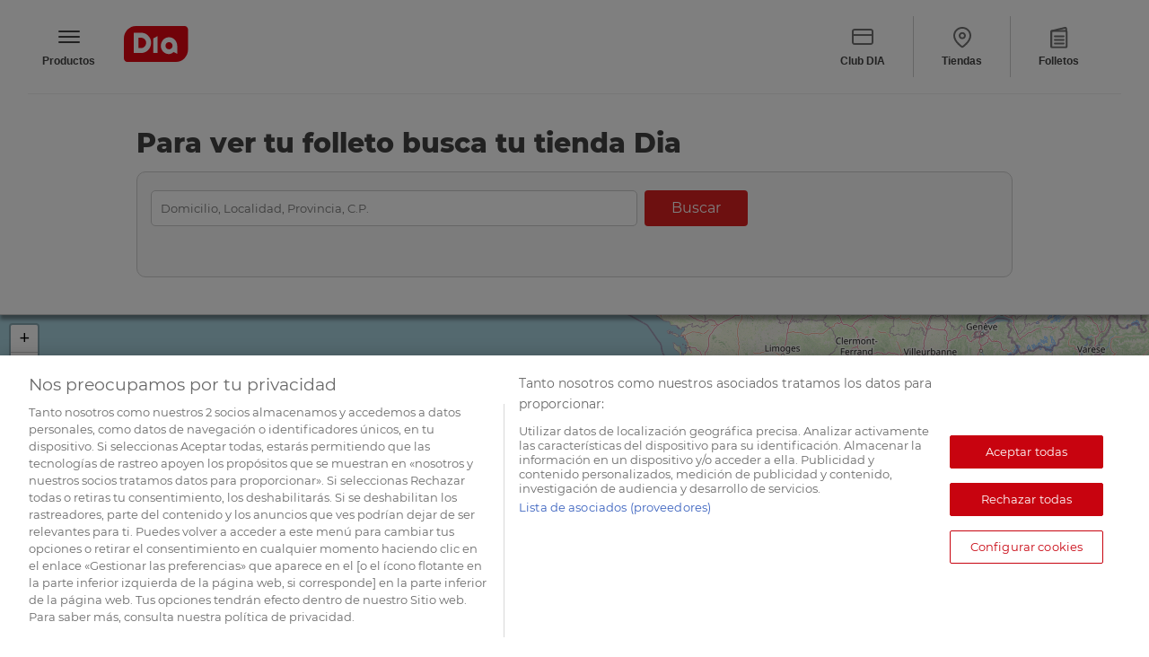

--- FILE ---
content_type: text/html;charset=UTF-8
request_url: https://www.dia.es/tiendas/buscador-tiendas/badajoz/ribera-del-fresno/06225/17549
body_size: 6814
content:
<!DOCTYPE html PUBLIC "-//W3C//DTD XHTML 1.0 Transitional//EN" "http://www.w3.org/TR/xhtml1/DTD/xhtml1-transitional.dtd">
<html lang="es" xmlns="http://www.w3.org/1999/xhtml">
<head>
    <!-- OneTrust Cookies Consent Notice start for dia.es -->
<script src="https://cdn.cookielaw.org/scripttemplates/otSDKStub.js"  type="text/javascript" charset="UTF-8" data-domain-script="5a716931-44b0-415f-9bf7-3a94d961c123" ></script>
<script type="text/javascript">
function OptanonWrapper() { }
</script>
<!-- OneTrust Cookies Consent Notice end for dia.es -->
<meta http-equiv="Cache-Control" content="public" />
		<meta http-equiv="Content-Type" content="text/html; charset=UTF-8" />
		<meta name="robots" content="INDEX, FOLLOW" /><meta name="description" content="Localiza tu tienda Dia más cercana y consulta sus horarios de apertura, los servicios que ofrece y su folleto semanal en vigor." />
		<meta property="og:description" content="Localiza tu tienda Dia más cercana y consulta sus horarios de apertura, los servicios que ofrece y su folleto semanal en vigor." />
	<meta name="copyright" content="- definir -" />
<meta name="author" content="- definir -" />
<meta http-equiv="content-type" content="text/html; charset=UTF-8" />
<meta name="viewport" content="width=device-width,maximum-scale=1.0" />
<meta property="og:title" content="Para ver tu folleto busca tu tienda Dia" />
<script type="text/javascript">
			document.write('<meta property="og:url" content="' + window.location.href + '" />');
		</script>
	<meta property="og:site_name" content="Web del ClubDIA" /> 
<link rel="icon" href="/tiendas/favicon.svg"  as="icon"/>
<link rel="stylesheet" type="text/css" media="screen" href="/tiendas/css/style.css?5.146.0" />
<link rel="stylesheet" type="text/css" media="(max-width: 719px)" href="/tiendas/css/style-responsive.css?5.146.0" />
<link rel="stylesheet" type="text/css" media="(min-width: 1190px)" href="/tiendas/css/style-responsive.css?5.146.0" />
<link rel="stylesheet" type="text/css" href="/tiendas/css/styleIE-Fix.css?5.146.0" />
<link rel="stylesheet" type="text/css" href="/tiendas/css/jQuery-css/jquery-ui.css?5.146.0" />
<script type="text/javascript"src="/tiendas/js/jquery-1.10.2-min.js?5.146.0"></script>
<script type="text/javascript"src="/tiendas/js/jQuery-ui/jquery-ui.js?5.146.0"></script>
<script type="text/javascript"src="/tiendas/js/commons.js?5.146.0"></script>
<script type="text/javascript"src="/tiendas/js/jquery.tinyscrollbar.min.js?5.146.0"></script>
<script>
isSafari = !!navigator.userAgent.match(/Version\/[\d\.]+.*Safari/);
if (isSafari == true) {
   $("body").addClass('safari');
}
</script>
<meta name="viewport" content="width=device-width" />
<link rel="stylesheet" href="/tiendas/components/leaflet/1.7.1/leaflet.css"/>
    <link rel="stylesheet" href="/tiendas/components/leaflet/plugins/markercluster/1.4.1/MarkerCluster.css"/>
    <link rel="stylesheet" type="text/css" media="screen" href="/tiendas/css/template-buscadorTiendas.css?5.146.0"/>
    <link rel="stylesheet" type="text/css" media="(max-width: 719px)" href="/tiendas/css/template-buscadorTiendas-responsive.css?5.146.0"/>
    <script type="text/javascript" src="/tiendas/components/leaflet/1.7.1/leaflet.js"></script>
    <script type="text/javascript" src="/tiendas/components/leaflet/plugins/markercluster/1.4.1/leaflet.markercluster.js"></script>
    <script type="text/javascript" src="/tiendas/components/leaflet/plugins/leaflet-search/custom/leaflet-search.min.js"></script>
    <script type="text/javascript" src="/tiendas/components/pako/2.0.3/pako_inflate.min.js"></script>
    <script type="text/javascript" src="/tiendas/components/lodash/lodash.js"></script>
    <script type="text/javascript" src="/tiendas/js/shopFinder.js?5.146.0"></script>
    <script type="application/javascript">
        $(function () {
            shopFinder.initMap({
                messages: {
                    days: {
                        monday: 'Lunes',
                        tuesday: 'Martes',
                        wednesday: 'Mi&eacute;rcoles',
                        thursday: 'Jueves',
                        friday: 'Viernes',
                        saturday: 'S&aacute;bado',
                        sunday: 'Domingo'
                    }
                },
                context: "/tiendas"
            });
        });
    </script>
    <title>Para ver tu folleto busca tu tienda Dia</title>

<script>(window.BOOMR_mq=window.BOOMR_mq||[]).push(["addVar",{"rua.upush":"false","rua.cpush":"true","rua.upre":"false","rua.cpre":"false","rua.uprl":"false","rua.cprl":"false","rua.cprf":"false","rua.trans":"SJ-115be3c0-1381-4fe3-9f41-fdb9e091d3f8","rua.cook":"false","rua.ims":"false","rua.ufprl":"false","rua.cfprl":"false","rua.isuxp":"false","rua.texp":"norulematch","rua.ceh":"false","rua.ueh":"false","rua.ieh.st":"0"}]);</script>
                              <script>!function(a){var e="https://s.go-mpulse.net/boomerang/",t="addEventListener";if(""=="True")a.BOOMR_config=a.BOOMR_config||{},a.BOOMR_config.PageParams=a.BOOMR_config.PageParams||{},a.BOOMR_config.PageParams.pci=!0,e="https://s2.go-mpulse.net/boomerang/";if(window.BOOMR_API_key="KBNBM-CLU64-6QM35-AYNSF-TJWYH",function(){function n(e){a.BOOMR_onload=e&&e.timeStamp||(new Date).getTime()}if(!a.BOOMR||!a.BOOMR.version&&!a.BOOMR.snippetExecuted){a.BOOMR=a.BOOMR||{},a.BOOMR.snippetExecuted=!0;var i,_,o,r=document.createElement("iframe");if(a[t])a[t]("load",n,!1);else if(a.attachEvent)a.attachEvent("onload",n);r.src="javascript:void(0)",r.title="",r.role="presentation",(r.frameElement||r).style.cssText="width:0;height:0;border:0;display:none;",o=document.getElementsByTagName("script")[0],o.parentNode.insertBefore(r,o);try{_=r.contentWindow.document}catch(O){i=document.domain,r.src="javascript:var d=document.open();d.domain='"+i+"';void(0);",_=r.contentWindow.document}_.open()._l=function(){var a=this.createElement("script");if(i)this.domain=i;a.id="boomr-if-as",a.src=e+"KBNBM-CLU64-6QM35-AYNSF-TJWYH",BOOMR_lstart=(new Date).getTime(),this.body.appendChild(a)},_.write("<bo"+'dy onload="document._l();">'),_.close()}}(),"".length>0)if(a&&"performance"in a&&a.performance&&"function"==typeof a.performance.setResourceTimingBufferSize)a.performance.setResourceTimingBufferSize();!function(){if(BOOMR=a.BOOMR||{},BOOMR.plugins=BOOMR.plugins||{},!BOOMR.plugins.AK){var e="true"=="true"?1:0,t="",n="aofuvgaxzcoio2lnjinq-f-12337dd89-clientnsv4-s.akamaihd.net",i="false"=="true"?2:1,_={"ak.v":"39","ak.cp":"1336848","ak.ai":parseInt("804692",10),"ak.ol":"0","ak.cr":9,"ak.ipv":4,"ak.proto":"h2","ak.rid":"33f7a3f9","ak.r":44268,"ak.a2":e,"ak.m":"dscr","ak.n":"ff","ak.bpcip":"3.139.74.0","ak.cport":59740,"ak.gh":"23.192.164.135","ak.quicv":"","ak.tlsv":"tls1.3","ak.0rtt":"","ak.0rtt.ed":"","ak.csrc":"-","ak.acc":"","ak.t":"1768770075","ak.ak":"hOBiQwZUYzCg5VSAfCLimQ==sc/yMnET0kLN8lbAM74Sd5l/JKYnzHc9j90S8OZlMjcjhZeRnJsGOAauFUBDheFUCjD1UGajZ3S2AmR5G4JKEtFTUvxsCbuWndp5VRsLVFi0FISyBfOVnnGFiLxIEvBYJ/cxomsriv3mLzKWK3R+yOe3fgzwlh3Eb27zKZCqRpQ0pL7Ryqme9ToEzCF2TpZ5T3gs/3VnQVuLYiIbTyAfD0XrsaaJctkN92FKf8BhpbeHw7Pmphs0FqUmDmKrOLOKQQHuD3dSUvUTVtl0sBc4BcYZ/WgnhPkWQk9IBCzOjixzlsov4S9Op8h8FP7gMJU28xK9ovZueMe9U7PJQOTqICVRdjxxy4V6uIeTnI7rjXdg0BOKNl9wlBiXOzHCkfCdbIKa7gqCZeD8h1ZEpSKLc+rUNGt3OwdKa9+r7TiM1eI=","ak.pv":"106","ak.dpoabenc":"","ak.tf":i};if(""!==t)_["ak.ruds"]=t;var o={i:!1,av:function(e){var t="http.initiator";if(e&&(!e[t]||"spa_hard"===e[t]))_["ak.feo"]=void 0!==a.aFeoApplied?1:0,BOOMR.addVar(_)},rv:function(){var a=["ak.bpcip","ak.cport","ak.cr","ak.csrc","ak.gh","ak.ipv","ak.m","ak.n","ak.ol","ak.proto","ak.quicv","ak.tlsv","ak.0rtt","ak.0rtt.ed","ak.r","ak.acc","ak.t","ak.tf"];BOOMR.removeVar(a)}};BOOMR.plugins.AK={akVars:_,akDNSPreFetchDomain:n,init:function(){if(!o.i){var a=BOOMR.subscribe;a("before_beacon",o.av,null,null),a("onbeacon",o.rv,null,null),o.i=!0}return this},is_complete:function(){return!0}}}}()}(window);</script></head>
<body>
<!-- Google Tag Manager -->
<noscript><iframe src="//www.googletagmanager.com/ns.html?id=GTM-N9J2VZR"
height="0" width="0" style="display:none;visibility:hidden"></iframe></noscript>
<script>(function(w,d,s,l,i){w[l]=w[l]||[];w[l].push({'gtm.start':
new Date().getTime(),event:'gtm.js'});var f=d.getElementsByTagName(s)[0],
j=d.createElement(s),dl=l!='dataLayer'?'&l='+l:'';j.async=true;j.src=
'//www.googletagmanager.com/gtm.js?id='+i+dl;f.parentNode.insertBefore(j,f);
})(window,document,'script','dataLayer','GTM-N9J2VZR');</script>
<!-- End Google Tag Manager --><div id="pagina">
    <!-- CABECERA -->
    <div class="headerFullWide" id="header__box">
      <div class="main_menu_wrapper">
        <ul class="header_col_box_option">
          <li class="header_col_option">
            <a href="https://www.dia.es/charcuteria-y-quesos/jamon-cocido-lacon-fiambres-y-mortadela/c/L2001" class="header_col_text d-flex align-items-center my-2 my-lg-0 me-lg-auto text-white text-decoration-none">
              <span class="img img_menu header_col_icon"></span>
              <span class="option__product">Productos</span>
            </a>
          </li>
        </ul>
        <ul class="header_col_box_option right">
          <li class="header_col_option">
            <a href="https://www.dia.es" class="header_col_text d-flex align-items-center my-2 my-lg-0 me-lg-auto text-white text-decoration-none">
              <span class="img img_dia_icon header_col_icon"></span>
            </a>
          </li>
          <div class="links">
            <li class="header_col_option">
              <a href="https://www.dia.es/l/clubdia" class="header_col_text">
                <span class="img img_club header_col_icon"></span>
                Club DIA
              </a>
            </li>
            <li class="header_col_option">
              <a href="https://www.dia.es/tiendas/buscador-tiendas-folletos" class="header_col_text">
                <span class="img img_map header_col_icon"></span>
                Tiendas
              </a>
            </li>
            <li class="header_col_option">
              <a href="https://www.dia.es/folleto" class="header_col_text">
                <span class="img img_folleto header_col_icon"></span>
                Folletos
              </a>
            </li>
          </div>
        </ul>
      </div>
      <div class="main_menu_wrapper mobile">
        <ul class="header_col_box_option">
          <li class="header_col_option">
            <a href="https://www.dia.es/compra-online/charcuteria-y-quesos/jamon-cocido-lacon-fiambres-y-mortadela/c/L2001"
              class="header_col_text d-flex align-items-center my-2 my-lg-0 me-lg-auto text-white text-decoration-none">
              <span class="img img_menu header_col_icon"></span>
            </a>
          </li>
          <div class="logo__dia">
            <li class="header_col_option">
              <a href="https://www.dia.es"
                class="header_col_text d-flex align-items-center my-2 my-lg-0 me-lg-auto text-white text-decoration-none">
                <span class="img img_dia_icon header_col_icon"></span>
              </a>
            </li>
          </div>
        </ul>
        <ul class="header_col_box_option right">
          <li class="header_col_option">
            <a href="https://www.dia.es/l/clubdia" class="header_col_text">
              <span class="img img_club header_col_icon"></span>
              <span class="title__option">Club DIA</span>
              <span class="divider__option"></span>
            </a>
          </li>
          <li class="header_col_option">
            <a href="https://www.dia.es/tiendas/buscador-tiendas-folletos" class="header_col_text">
              <span class="img img_map header_col_icon"></span>
              <span class="title__option">Tiendas</span>
              <span class="divider__option"></span>
            </a>
          </li>
          <li class="header_col_option">
            <a href="https://www.dia.es/folleto" class="header_col_text">
              <span class="img img_folleto header_col_icon"></span>
              <span class="title__option">Folletos</span>
            </a>
          </li>
        </ul>
      </div>
    </div>
<!-- IMAGEN TOP -->
    <!-- AYUDA -->
    <!-- VENTANA PRINCIPAL  -->
    <div id="principal">
        <div class="titulo-zona">
            <h1 id="titulo" class="vagbold">
Para ver tu folleto busca tu tienda Dia</h1>
</div>
        <input id="gz" type="hidden" value="https://www.dia.es/clubdia/ES/tiendas.v2587.json.gz"/>
        <div class="buscadorWrapper">
            <div class="row">
                <div class="col3">
                    <div id="findbox"></div>
                </div>
            </div>
            <div class="row">
                <div class="col3">
                    <div class="negocioCheckBox">
                            <input type="hidden" value="1"/>
                        </div>
                    </div>
            </div>
        </div>
        <br/>
        <div class="wrapper960">
            <!-- columna derecha -->
            <script type="text/template" id="template-shop-detail">
    <div id="divBtnCerrar">
        <button class="ui-button ui-widget ui-state-default ui-corner-all ui-button-icon-only ui-dialog-titlebar-close"
                role="button" aria-disabled="false" title="close" onclick="shopFinder.closeDetail()">
            <span class="ui-button-icon-primary ui-icon ui-icon-closethick"></span><span
                class="ui-button-text">close</span></button>
    </div>
    <div id="textoEligeTiendaDIA">
        <h2 id="eligeTiendaNegocio" class="vagbold">
            <@ if (data.tipoTienda === 'dia') { @>
                    Tienda DIA<@ } else if (data.tipoTienda === 'clarel') { @>
                    Tienda Clarel<@ } else { @>
                    Tienda La Plaza<@ } @>
            </h2>
    </div>
    <div id="informacionTiendaDIA">
        <div id="datosBasicosTienda">
            <div class="icon tienda"></div>
            <h3 class="titulo_tienda vagbold" style="width:75%;"><@= data.direccionPostal @>
                <div class="data"><@= data.codigoPostal @> <@= data.localidad @></div>
            </h3>
        </div>
        <@ if ( data.documentoFolletoId != null) { @>
            <div id="divFolletos">
                <h3 class="titulo_tienda vagbold folleto">Folleto</h3>
                <div id="accesoFolletos">
                    <div >
                        <@ if (data.tipoTienda === 'clarel') { @>
                            <img src="/tiendas/img/img-folletos-clarel2.png" alt="" />
                        <@ } else { @>
                            <img src="/tiendas/img/img-folletos-dia2.png" alt="" />
                        <@ } @>
                    </div>
                    <div class="folleto-info">
                        <p class="folleto-titulo">Folleto actual</p>
                        <p class="folleto-validez"><@= data.validezFolleto2 @></p>
                    </div>
                    <div ><a class="folleto-boton" href="/tiendas/folletos?t=<@= data.tiendaCodigo @>">Ver folletos</a></div>
                    <div class="clear"></div>
                </div>
            </div>
        <@ }else if(!data.especial) { @>
            <div id="divFolletos">
                <h3 class='titulo_tienda vagbold folleto'>Folleto</h3>
                <div class='data'>En estos momentos, no existe ning&#250;n folleto en vigor para la tienda seleccionada.</div>
            </div>
        <@ } @>
        <@ if (data.fechaApertura != null) { @>
            <div id="divCierreTemporal">
                <div >Tienda cerrada temporalmente</div>
                <div >
                    <div>Fecha estimada de apertura:</div>
                    <div><@= data.fechaApertura @></div>
                </div>
            </div>
        <@ } else { @>
            <@ if (data.inicioCierreTemp != null && data.finCierreTemp != null) { @>
                <div id='alertasCierre' >
                    <div class='icon reloj'></div>
                    <h3 class='titulo_tienda vagbold'>
                        Alertas de cierre</h3>
                    <div class="data">
                        <div class="floatLeft"><b class="vagbold">Desde</b>:</div>
                        <div class="floatRight"><@= data.inicioCierreTemp @></div>
                    </div>
                    <div class="miclear clear"></div>
                    <div class="data">
                        <div class="floatLeft"><b class="vagbold">Hasta</b>:</div>
                        <div class="floatRight"><@= data.finCierreTemp @></div>
                    </div>
                    <div class="miclear clear"></div>
                </div>
            <@ } @>
            <@ if ( Array.isArray(data.horariosTienda2) && data.horariosTienda2.length) { @>

                <div id="divHorariosTienda" >
                    <div class="icon reloj"></div>
                    <h3 class="titulo_tienda vagbold">Horarios de apertura</h3>
                    <@ data.horariosTienda2.forEach(function (currentValue, index, array){ @>
                        <div class="data">
                            <div class="floatLeft"><b class="vagbold"><@= currentValue.dia @></b>:</div>
                            <div class="floatRight"><@= currentValue.horario @></div>
                        </div>
                        <div class="miclear clear"></div>
                    <@ }); @>
                </div>
            <@ } @>
            <@ if ( Array.isArray(data.festivosTienda) && data.festivosTienda.length) { @>
                <div id="divFestivosTienda">
                    <div class="icon palmera"></div>
                    <h3 class="titulo_tienda vagbold festivo">Festivos</h3>
                    <@ data.festivosTienda.forEach(function (currentValue, index, array){ @>
                        <div class="data festivo vagbold">
                            <@ if (data.horariosAperturaFestivo[index] != "") { @>
                                <div class="fila-festivo">
                                    <span><@= currentValue @></span>
                                    <div><a onclick="$('#horarioFestivo<@= index @>').slideToggle('fast')">Abierto</a></div>
                                </div>
                                <div id="horarioFestivo<@= index @>" style="display: none;" class="horarioFestivo"><@= data.horariosAperturaFestivo[index] @></div>
                            <@ }else{ @>
                                <div class="fila-festivo">
                                    <span><@= currentValue @></span>
                                    <div ><span>Cerrado</span></div>
                                </div>
                            <@ } @>
                        </div>
                    <@ }); @>
                </div>
            <@ } @>

            <@ if ( data.servicioDomicilio != null) { @>
                <div id="divServicios">
                    <h3 class="titulo_tienda vagbold servicios">Servicios</h3>
                    <div class="imgServicios"><img src="/tiendas/download-resources/logo/0" title="<@= data.toolTipServicioDomicilio @>" border="0" alt=""><span><@= data.toolTipServicioDomicilio @></span></div>
                    <@ if(data.codigosLogosPerecederos.length && data.toolTipsPerecederos.length && data.codigosLogosPerecederos.length == data.toolTipsPerecederos.length) { @>
                        <@ for (i = 0; i < data.codigosLogosPerecederos.length; i++) { @>
                            <@ if (( i + 2) % 4 != 0) { @>
                                <div class="imgServicios"><img src="/tiendas/download-resources/logo/<@= data.codigosLogosPerecederos[i] @>" title="<@= data.toolTipsPerecederos[i] @>" border="0" alt=""><span><@= data.toolTipsPerecederos[i] @></span></div>
                            <@ } else { @>
                                <div class="imgServicios"><img src="/tiendas/download-resources/logo/<@= data.codigosLogosPerecederos[i] @>" title="<@= data.toolTipsPerecederos[i] @>" border="0" alt=""><span><@= data.toolTipsPerecederos[i] @></span></div>
                            <@ } @>
                        <@ } @>
                    <@ } @>
                </div>
                <div class="miclear clear"></div>
            <@ } else if(data.codigosLogosPerecederos.length && data.toolTipsPerecederos.length && data.codigosLogosPerecederos.length == data.toolTipsPerecederos.length) { @>
                <div id="divServicios">
                    <h3 class="titulo_tienda vagbold servicios">Servicios</h3>
                    <@ for (var i = 0; i < data.codigosLogosPerecederos.length; i++) { @>
                        <@ if ((i + 1) % 4 != 0) { @>
                            <div class="imgServicios"><img src="/tiendas/download-resources/logo/<@= data.codigosLogosPerecederos[i] @>" title="<@= data.toolTipsPerecederos[i] @>" border="0" alt=""><span><@= data.toolTipsPerecederos[i] @></span></div>
                        <@ } else { @>
                            <div class="imgServicios"><img src="/tiendas/download-resources/logo/<@= data.codigosLogosPerecederos[i] @>" title="<@= data.toolTipsPerecederos[i] @>" border="0" alt=""><span><@= data.toolTipsPerecederos[i] @></span></div>
                        <@ } @>
                    <@ } @>
                </div>
                <div class="miclear clear"></div>
            <@ } @>
        <@ } @>
    </div>
    <div id="formDetalleTiendaDIA" style="display: none">
        <form id="form_detalle" action="/tiendas/buscador-tiendas-folletos"
              method="post">
            <input type="hidden" name="action" id="action"/>
            <input type="hidden" name="shopId" id="shopId"/>
            <input type="hidden" name="origin" id="origin" value=""/>
            <input type="hidden" name="data" id="data" value=""/>
            <div id="detalleTiendaDIA"></div>
        </form>
    </div>
</script>
<div id="shopDetailContainer" class="columnaDerecha" style="display: none"></div>
<!-- Popups de aviso -->
<div id="popup_alert_share" title='Compartir' style="display: none;">
    <!-- Mensaje -->
    <div id="textCopy">
        Copia este enlace de acceso directo a la tienda/folleto y comp&aacute;rtelo con tus familiares y amigos.</div>
    <div>
        <textarea id="urlToCopy" rows="1" cols="1" readonly="readonly" class="textareaCopy"></textarea>
    </div>
    <div class="miclear"></div>
</div>
<!-- Popups de aviso -->
<div id="popup_alert" title='Aviso'
     style="display: none;">
    <!-- Mensaje -->
    <div id="_mensaje"></div>
    <div class="miclear"></div>
</div>

</div>
    </div>
    <!-- columna izquierda -->
    <div class="shopsMapShadow"></div>
    <div id="map" class="shopsMap"></div>
    <div id="divLinkUp" class="mapMobileFix">
        <a href="#" onclick="javascript:$('#titulo').focus();">^</a>
    </div>
    <div class="shopsMapShadow bottom"></div>
    </div>
<!-- /FIN CONTENEDOR -->
<!-- PIE -->
<div class="zona4pie">
		<div class="clear"></div>
		<div id="footer"><div class="footer-margin wrapper960">
	<div id="pie_zona_1"></div>
	<div id="pie_zona_2"></div>
</div>
<div class="clear"></div>
<div class="zona3gris wrapper960">
	<div id="pie_zona_3"></div>
</div>
<div class="clear"></div>
<div class="zona4oscuro">
	<div id="pie_zona_4" class="wrapper960"><div class="footer__title">
    DIA supermercado online
</div>

<div class="footer__row">
    <div class="footer__col" >
        <span class="img img_truck footer_col_icon"></span>
        <div class="footer__col_content">
            <div class="footer_col_title">Pide hoy, recibe hoy.</div>
            <div class="footer_col_text">Entrega rápida y en la franja horaria que mejor te venga.</div>
        </div>
    </div>
    <div class="footer__col" >
        <span class="img img_euro footer_col_icon"></span>
        <div class="footer__col_content">
            <div class="footer_col_title">Envío desde 4,99€</div>
            <div class="footer_col_text">Envío estándar por 4,99€. Gratis con +100€. Envío express por 4,99€.</div>
        </div>
    </div>
    <a class="footer__col footer__col--big" href="https://www.dia.es/tiendas/buscador-tiendas-folletos" >
        <span class="img img_map-pin footer_col_icon"></span>
        <div class="footer__col_content">
            <div class="footer_col_title">Encuentra tu tienda</div>
            <div class="footer_col_text">Localiza tu tienda</div>
        </div>
    </a>
</div>

<div class="footer__row">
    <a class="footer__col footer__col--big" href="https://www.dia.es/folleto" >
        <span class="img img_folleto footer_col_icon"></span>
        <div class="footer__col_content">
            <div class="footer_col_title">Folletos</div>
            <div class="footer_col_text">Descubre las mejores ofertas.</div>
        </div>
    </a>
    <a class="footer__col" href="https://www.dia.es/l/tarjeta-club-dia" >
        <span class="img img_credit-card footer_col_icon"></span>
        <div class="footer__col_content">
            <div class="footer_col_title">Tarjeta Club Dia</div>
            <div class="footer_col_text">Solicita tu tarjeta y disfruta las ventajas del club.</div>
        </div>
    </a>
    <a class="footer__col glovo" href="https://www.dia.es/l/facturas_UbertEats_Glovo" >
        <span class="img img_glovo footer_col_icon"></span>
        <div class="footer__col_content">
            <div class="footer_col_title">Glovo y Ubert Eats</div>
            <div class="footer_col_text">Solicita tu factura de Glovo o Ubert Eats</div>
        </div>
    </a>
</div>

<div class="footer__links">
    <div class="footer__links_content">
        <a href="https://blog.dia.es/" >EL BLOG DE DIA</a>
        <img src="https://www.dia.es/tiendas/img/footer/icons/ellipse.svg" class="img_ellipse">
        <a href="https://www.dia.es/l/comer-mejor-cada-dia" >RECETAS</a>
        <img src="https://www.dia.es/tiendas/img/footer/icons/ellipse.svg" class="img_ellipse">
        <a href="https://empleo.dia.es" >EMPLEO</a>
        <img src="https://www.dia.es/tiendas/img/footer/icons/ellipse.svg" class="img_ellipse">
        <a href="https://www.dia.es/contacto-proveedores" >COLABORA CON DIA</a>
        <img src="https://www.dia.es/tiendas/img/footer/icons/ellipse.svg" class="img_ellipse">
        <a href="http://franquicia.dia.es/" >ABRE TU TIENDA</a>
        <img src="https://www.dia.es/tiendas/img/footer/icons/ellipse.svg" class="img_ellipse">
        <a href="https://diacorporate.com/" >DIA CORPORATE</a>
    </div>
</div>

<div class="footer__row2" id="footer__row2">
    <div class="footer__rrss">
        <a href="https://www.facebook.com/DIAEspana" title=" Síguenos en Facebook" >
            <span class="img img_fb"></span>
        </a>
        <a href="https://www.tiktok.com/@dia_espana?" title=" Síguenos en TikTok" >
            <span class="img img_tt"></span>
        </a>
        <a href="http://instagram.com/dia_esp" title=" Síguenos en Instagram" >
            <span class="img img_in"></span>
        </a>
        <a href="https://twitter.com/DIA_Esp" title=" Síguenos en Twitter" >
            <span class="img img_tw"></span>
        </a>
        <a href="https://www.youtube.com/user/DIAespana" title=" Síguenos en Youtube" >
            <span class="img img_yt"></span>
        </a>
    </div>
    <div class="footer__button_box">
        <a class="footer__button" href="https://www.dia.es/tiendas/contacto" >
            <span class="img img_phone"></span>
            <div>Atención al cliente</div>
        </a>
    </div>
</div>

<div class="footer__credits">
    <div class="footer__credits_content">
        <div>© 2022-2023</div>
    </div>
</div></div>
	<div class="clear"></div>
</div></div>
	</div>
<script type="text/javascript"  src="/Y0d3kM/elt1FN/SuTK/JwnxPq/ek/Sk1uQXrhQbrGLbN1Oh/GRsXSw/djUUCR8/cBzIB"></script></body>
</html>

--- FILE ---
content_type: image/svg+xml;charset=UTF-8
request_url: https://www.dia.es/tiendas/img/header/icons/menu.svg
body_size: 1001
content:
<svg width="24" height="24" viewBox="0 0 24 24" fill="none" xmlns="http://www.w3.org/2000/svg">
<path fill-rule="evenodd" clip-rule="evenodd" d="M1.2 7H22.8C23.4627 7 24 6.55228 24 6C24 5.44772 23.4627 5 22.8 5H1.2C0.537258 5 0 5.44772 0 6C0 6.55228 0.537258 7 1.2 7ZM1.2 13H22.8C23.4627 13 24 12.5523 24 12C24 11.4477 23.4627 11 22.8 11H1.2C0.537258 11 0 11.4477 0 12C0 12.5523 0.537258 13 1.2 13ZM22.8 19H1.2C0.537258 19 0 18.5523 0 18C0 17.4477 0.537258 17 1.2 17H22.8C23.4627 17 24 17.4477 24 18C24 18.5523 23.4627 19 22.8 19Z" fill="#424242"/>
<mask id="mask0_1_251" style="mask-type:luminance" maskUnits="userSpaceOnUse" x="2" y="5" width="20" height="14">
<path fill-rule="evenodd" clip-rule="evenodd" d="M3 7H21C21.5523 7 22 6.55228 22 6C22 5.44772 21.5523 5 21 5H3C2.44772 5 2 5.44772 2 6C2 6.55228 2.44772 7 3 7ZM3 13H21C21.5523 13 22 12.5523 22 12C22 11.4477 21.5523 11 21 11H3C2.44772 11 2 11.4477 2 12C2 12.5523 2.44772 13 3 13ZM21 19H3C2.44772 19 2 18.5523 2 18C2 17.4477 2.44772 17 3 17H21C21.5523 17 22 17.4477 22 18C22 18.5523 21.5523 19 21 19Z" fill="white"/>
</mask>
<g mask="url(#mask0_1_251)">
<rect width="24" height="24" fill="#424242"/>
</g>
</svg>


--- FILE ---
content_type: image/svg+xml;charset=UTF-8
request_url: https://www.dia.es/tiendas/img/footer/icons/glovo.svg
body_size: 3748
content:
<svg width="24" height="24" viewBox="0 0 24 24" fill="none" xmlns="http://www.w3.org/2000/svg">
<path d="M12.35 8H6.07C5.93909 8.01356 5.80679 7.99947 5.68167 7.95866C5.55655 7.91785 5.44139 7.85121 5.34366 7.76307C5.24592 7.67494 5.16778 7.56725 5.11429 7.447C5.06081 7.32675 5.03317 7.19661 5.03317 7.065C5.03317 6.93339 5.06081 6.80325 5.11429 6.683C5.16778 6.56274 5.24592 6.45506 5.34366 6.36693C5.44139 6.27879 5.55655 6.21215 5.68167 6.17134C5.80679 6.13053 5.93909 6.11644 6.07 6.13H12.35C12.4809 6.11644 12.6132 6.13053 12.7383 6.17134C12.8634 6.21215 12.9786 6.27879 13.0763 6.36693C13.1741 6.45506 13.2522 6.56274 13.3057 6.683C13.3592 6.80325 13.3868 6.93339 13.3868 7.065C13.3868 7.19661 13.3592 7.32675 13.3057 7.447C13.2522 7.56725 13.1741 7.67494 13.0763 7.76307C12.9786 7.85121 12.8634 7.91785 12.7383 7.95866C12.6132 7.99947 12.4809 8.01356 12.35 8Z" fill="#707070"/>
<path d="M17.89 12H6.07C5.93909 12.0136 5.80679 11.9995 5.68167 11.9587C5.55655 11.9178 5.44139 11.8512 5.34366 11.7631C5.24592 11.6749 5.16778 11.5673 5.11429 11.447C5.06081 11.3268 5.03317 11.1966 5.03317 11.065C5.03317 10.9334 5.06081 10.8032 5.11429 10.683C5.16778 10.5627 5.24592 10.4551 5.34366 10.3669C5.44139 10.2788 5.55655 10.2122 5.68167 10.1713C5.80679 10.1305 5.93909 10.1164 6.07 10.13H17.89C18.0209 10.1164 18.1532 10.1305 18.2783 10.1713C18.4034 10.2122 18.5186 10.2788 18.6163 10.3669C18.7141 10.4551 18.7922 10.5627 18.8457 10.683C18.8992 10.8032 18.9268 10.9334 18.9268 11.065C18.9268 11.1966 18.8992 11.3268 18.8457 11.447C18.7922 11.5673 18.7141 11.6749 18.6163 11.7631C18.5186 11.8512 18.4034 11.9178 18.2783 11.9587C18.1532 11.9995 18.0209 12.0136 17.89 12Z" fill="#707070"/>
<path d="M17.89 16H6.07C5.93909 16.0136 5.80679 15.9995 5.68167 15.9587C5.55655 15.9178 5.44139 15.8512 5.34366 15.7631C5.24592 15.6749 5.16778 15.5673 5.11429 15.447C5.06081 15.3268 5.03317 15.1966 5.03317 15.065C5.03317 14.9334 5.06081 14.8032 5.11429 14.683C5.16778 14.5627 5.24592 14.4551 5.34366 14.3669C5.44139 14.2788 5.55655 14.2122 5.68167 14.1713C5.80679 14.1305 5.93909 14.1164 6.07 14.13H17.89C18.0209 14.1164 18.1532 14.1305 18.2783 14.1713C18.4034 14.2122 18.5186 14.2788 18.6163 14.3669C18.7141 14.4551 18.7922 14.5627 18.8457 14.683C18.8992 14.8032 18.9268 14.9334 18.9268 15.065C18.9268 15.1966 18.8992 15.3268 18.8457 15.447C18.7922 15.5673 18.7141 15.6749 18.6163 15.7631C18.5186 15.8512 18.4034 15.9178 18.2783 15.9587C18.1532 15.9995 18.0209 16.0136 17.89 16Z" fill="#707070"/>
<path d="M22.4304 19.21V0H1.57039V21.7C1.56217 21.8914 1.57898 22.083 1.62039 22.27C1.70881 22.599 1.90185 22.8903 2.17039 23.1C2.43708 23.3055 2.76374 23.4179 3.10038 23.42C3.44725 23.4223 3.78375 23.3019 4.05039 23.08C4.44039 22.77 4.80038 22.44 5.16038 22.13C5.31038 21.98 5.48039 21.83 5.64039 21.69L6.29039 22.28L7.69039 23.52C7.99301 23.8168 8.39665 23.9883 8.82038 24C9.23505 23.9916 9.63135 23.8274 9.93039 23.54L10.5204 23.01L10.8404 22.72L11.7804 21.88L11.9904 21.69L12.7104 22.33L14.0004 23.52C14.3036 23.816 14.7069 23.9873 15.1304 24C15.5544 23.9808 15.9566 23.8064 16.2604 23.51L17.5304 22.37L18.3004 21.69L18.7704 22.1L19.7704 22.99C20.0713 23.258 20.4576 23.4104 20.8604 23.42C21.0708 23.4129 21.2779 23.3654 21.4704 23.28C21.6629 23.196 21.8338 23.0695 21.9704 22.91C22.1176 22.7408 22.2296 22.5441 22.3 22.3312C22.3704 22.1183 22.3977 21.8936 22.3804 21.67L22.4304 19.21ZM20.5504 21.16L20.2704 20.91L19.5004 20.23C19.1927 19.9186 18.7779 19.7362 18.3404 19.72C17.8943 19.7415 17.4728 19.9308 17.1604 20.25L15.6404 21.61L15.1704 22.02L13.1704 20.24C12.8573 19.9291 12.4409 19.7441 12.0004 19.72C11.5599 19.7357 11.1417 19.9179 10.8304 20.23L8.84039 22L8.39039 21.6L6.79039 20.2C6.50118 19.9074 6.11149 19.7358 5.70039 19.72C5.59088 19.7053 5.47989 19.7053 5.37038 19.72C5.06918 19.8024 4.78942 19.9491 4.55039 20.15C4.18039 20.46 3.82038 20.77 3.45039 21.15V1.88H20.5504V21.15V21.16Z" fill="#707070"/>
</svg>


--- FILE ---
content_type: image/svg+xml;charset=UTF-8
request_url: https://www.dia.es/tiendas/img/footer/icons/map-pin.svg
body_size: 1920
content:
<svg width="24" height="25" viewBox="0 0 24 25" fill="none" xmlns="http://www.w3.org/2000/svg">
<g clip-path="url(#clip0_1_187)">
<path fill-rule="evenodd" clip-rule="evenodd" d="M12 2.92942C9.87827 2.92942 7.84344 3.75246 6.34315 5.21749C4.84285 6.68251 4 8.6695 4 10.7414C4 13.7666 6.01574 16.7021 8.22595 18.9803C9.31061 20.0983 10.3987 21.0135 11.2167 21.6496C11.5211 21.8863 11.787 22.0835 12 22.2372C12.213 22.0835 12.4789 21.8863 12.7833 21.6496C13.6013 21.0135 14.6894 20.0983 15.774 18.9803C17.9843 16.7021 20 13.7666 20 10.7414C20 8.6695 19.1571 6.68251 17.6569 5.21749C16.1566 3.75246 14.1217 2.92942 12 2.92942ZM12 23.4358C11.4453 24.2482 11.445 24.2481 11.4448 24.2479L11.4419 24.246L11.4352 24.2417L11.4123 24.2265C11.3928 24.2136 11.3651 24.1951 11.3296 24.171C11.2585 24.123 11.1565 24.053 11.0278 23.9623C10.7705 23.7808 10.4064 23.516 9.97082 23.1774C9.10133 22.5013 7.93939 21.5246 6.77405 20.3234C4.48426 17.9632 2 14.5516 2 10.7414C2 8.15154 3.05357 5.6678 4.92893 3.83652C6.8043 2.00524 9.34784 0.97644 12 0.97644C14.6522 0.97644 17.1957 2.00524 19.0711 3.83652C20.9464 5.6678 22 8.15154 22 10.7414C22 14.5516 19.5157 17.9632 17.226 20.3234C16.0606 21.5246 14.8987 22.5013 14.0292 23.1774C13.5936 23.516 13.2295 23.7808 12.9722 23.9623C12.8435 24.053 12.7415 24.123 12.6704 24.171C12.6349 24.1951 12.6072 24.2136 12.5877 24.2265L12.5648 24.2417L12.5581 24.246L12.556 24.2474C12.5557 24.2476 12.5547 24.2482 12 23.4358ZM12 23.4358L12.5547 24.2482C12.2188 24.4669 11.7807 24.4666 11.4448 24.2479L12 23.4358Z" fill="#707070"/>
<path fill-rule="evenodd" clip-rule="evenodd" d="M12 8.78843C10.8954 8.78843 10 9.66281 10 10.7414C10 11.82 10.8954 12.6944 12 12.6944C13.1046 12.6944 14 11.82 14 10.7414C14 9.66281 13.1046 8.78843 12 8.78843ZM8 10.7414C8 8.58421 9.79086 6.83545 12 6.83545C14.2091 6.83545 16 8.58421 16 10.7414C16 12.8986 14.2091 14.6474 12 14.6474C9.79086 14.6474 8 12.8986 8 10.7414Z" fill="#707070"/>
</g>
<defs>
<clipPath id="clip0_1_187">
<rect width="24" height="23.4358" fill="white" transform="translate(0 0.97644)"/>
</clipPath>
</defs>
</svg>
